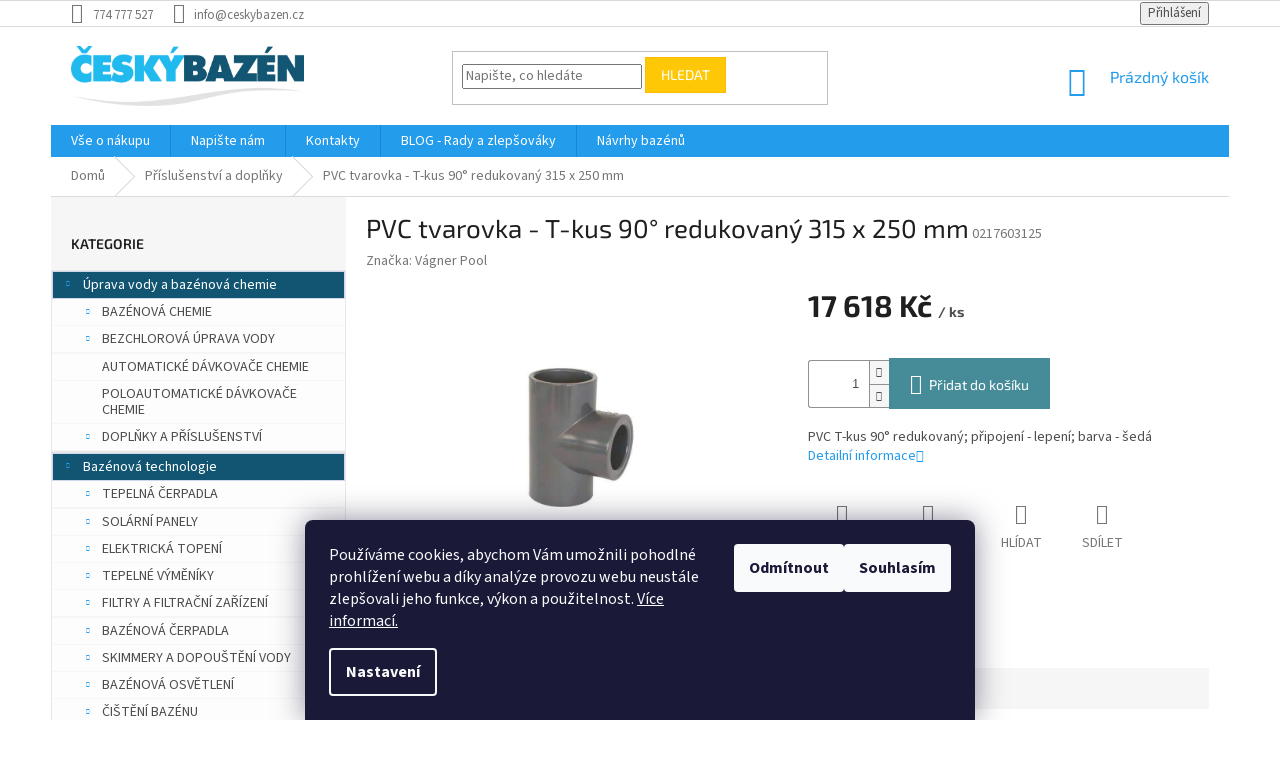

--- FILE ---
content_type: text/html; charset=utf-8
request_url: https://www.ceskybazen.cz/bazenove-prislusenstvi/pvc-tvarovka-t-kus-90-redukovany-315-x-250-mm/
body_size: 24902
content:
        <!doctype html><html lang="cs" dir="ltr" class="header-background-light external-fonts-loaded"><head><meta charset="utf-8" /><meta name="viewport" content="width=device-width,initial-scale=1" /><title>PVC tvarovka - T-kus 90° redukovaný 315 x 250 mm - Český Bazén</title><link rel="preconnect" href="https://cdn.myshoptet.com" /><link rel="dns-prefetch" href="https://cdn.myshoptet.com" /><link rel="preload" href="https://cdn.myshoptet.com/prj/dist/master/cms/libs/jquery/jquery-1.11.3.min.js" as="script" /><link href="https://cdn.myshoptet.com/prj/dist/master/cms/templates/frontend_templates/shared/css/font-face/source-sans-3.css" rel="stylesheet"><link href="https://cdn.myshoptet.com/prj/dist/master/cms/templates/frontend_templates/shared/css/font-face/exo-2.css" rel="stylesheet"><link href="https://cdn.myshoptet.com/prj/dist/master/shop/dist/font-shoptet-11.css.62c94c7785ff2cea73b2.css" rel="stylesheet"><script>
dataLayer = [];
dataLayer.push({'shoptet' : {
    "pageId": 685,
    "pageType": "productDetail",
    "currency": "CZK",
    "currencyInfo": {
        "decimalSeparator": ",",
        "exchangeRate": 1,
        "priceDecimalPlaces": 2,
        "symbol": "K\u010d",
        "symbolLeft": 0,
        "thousandSeparator": " "
    },
    "language": "cs",
    "projectId": 73319,
    "product": {
        "id": 8454,
        "guid": "0f3404ce-a2a0-11eb-9b48-0cc47a6b4bcc",
        "hasVariants": false,
        "codes": [
            {
                "code": "0217603125",
                "quantity": "1",
                "stocks": [
                    {
                        "id": "ext",
                        "quantity": "1"
                    }
                ]
            }
        ],
        "code": "0217603125",
        "name": "PVC tvarovka - T-kus 90\u00b0 redukovan\u00fd 315 x 250 mm",
        "appendix": "",
        "weight": 20.399999999999999,
        "manufacturer": "V\u00e1gner Pool",
        "manufacturerGuid": "1EF533223A266EBEBEECDA0BA3DED3EE",
        "currentCategory": "Baz\u00e9nov\u00e9 p\u0159\u00edslu\u0161enstv\u00ed",
        "currentCategoryGuid": "21e64a6b-86e3-11e5-bee3-ac162d8a2454",
        "defaultCategory": "Baz\u00e9nov\u00e9 p\u0159\u00edslu\u0161enstv\u00ed",
        "defaultCategoryGuid": "21e64a6b-86e3-11e5-bee3-ac162d8a2454",
        "currency": "CZK",
        "priceWithVat": 17618
    },
    "stocks": [
        {
            "id": "ext",
            "title": "Sklad",
            "isDeliveryPoint": 0,
            "visibleOnEshop": 1
        }
    ],
    "cartInfo": {
        "id": null,
        "freeShipping": false,
        "freeShippingFrom": null,
        "leftToFreeGift": {
            "formattedPrice": "0 K\u010d",
            "priceLeft": 0
        },
        "freeGift": false,
        "leftToFreeShipping": {
            "priceLeft": null,
            "dependOnRegion": null,
            "formattedPrice": null
        },
        "discountCoupon": [],
        "getNoBillingShippingPrice": {
            "withoutVat": 0,
            "vat": 0,
            "withVat": 0
        },
        "cartItems": [],
        "taxMode": "ORDINARY"
    },
    "cart": [],
    "customer": {
        "priceRatio": 1,
        "priceListId": 1,
        "groupId": null,
        "registered": false,
        "mainAccount": false
    }
}});
dataLayer.push({'cookie_consent' : {
    "marketing": "denied",
    "analytics": "denied"
}});
document.addEventListener('DOMContentLoaded', function() {
    shoptet.consent.onAccept(function(agreements) {
        if (agreements.length == 0) {
            return;
        }
        dataLayer.push({
            'cookie_consent' : {
                'marketing' : (agreements.includes(shoptet.config.cookiesConsentOptPersonalisation)
                    ? 'granted' : 'denied'),
                'analytics': (agreements.includes(shoptet.config.cookiesConsentOptAnalytics)
                    ? 'granted' : 'denied')
            },
            'event': 'cookie_consent'
        });
    });
});
</script>
<meta property="og:type" content="website"><meta property="og:site_name" content="ceskybazen.cz"><meta property="og:url" content="https://www.ceskybazen.cz/bazenove-prislusenstvi/pvc-tvarovka-t-kus-90-redukovany-315-x-250-mm/"><meta property="og:title" content="PVC tvarovka - T-kus 90° redukovaný 315 x 250 mm - Český Bazén"><meta name="author" content="Český Bazén"><meta name="web_author" content="Shoptet.cz"><meta name="dcterms.rightsHolder" content="www.ceskybazen.cz"><meta name="robots" content="index,follow"><meta property="og:image" content="https://cdn.myshoptet.com/usr/www.ceskybazen.cz/user/shop/big/8454_pvc-tvarovka-t-kus-90-redukovany-315-x-250-mm.jpg?60808297"><meta property="og:description" content="PVC tvarovka - T-kus 90° redukovaný 315 x 250 mm. PVC T-kus 90° redukovaný; připojení - lepení; barva - šedá"><meta name="description" content="PVC tvarovka - T-kus 90° redukovaný 315 x 250 mm. PVC T-kus 90° redukovaný; připojení - lepení; barva - šedá"><meta name="google-site-verification" content="5X_J0l_yUOC1Z2YUzQZu7bVlElD67lfsKA3YfZe84Kg"><meta property="product:price:amount" content="17618"><meta property="product:price:currency" content="CZK"><style>:root {--color-primary: #239ceb;--color-primary-h: 204;--color-primary-s: 83%;--color-primary-l: 53%;--color-primary-hover: #1997e5;--color-primary-hover-h: 203;--color-primary-hover-s: 80%;--color-primary-hover-l: 50%;--color-secondary: #468c98;--color-secondary-h: 189;--color-secondary-s: 37%;--color-secondary-l: 44%;--color-secondary-hover: #3b7580;--color-secondary-hover-h: 190;--color-secondary-hover-s: 37%;--color-secondary-hover-l: 37%;--color-tertiary: #ffc807;--color-tertiary-h: 47;--color-tertiary-s: 100%;--color-tertiary-l: 51%;--color-tertiary-hover: #ffbb00;--color-tertiary-hover-h: 44;--color-tertiary-hover-s: 100%;--color-tertiary-hover-l: 50%;--color-header-background: #ffffff;--template-font: "Source Sans 3";--template-headings-font: "Exo 2";--header-background-url: url("[data-uri]");--cookies-notice-background: #1A1937;--cookies-notice-color: #F8FAFB;--cookies-notice-button-hover: #f5f5f5;--cookies-notice-link-hover: #27263f;--templates-update-management-preview-mode-content: "Náhled aktualizací šablony je aktivní pro váš prohlížeč."}</style>
    
    <link href="https://cdn.myshoptet.com/prj/dist/master/shop/dist/main-11.less.5a24dcbbdabfd189c152.css" rel="stylesheet" />
        
    <script>var shoptet = shoptet || {};</script>
    <script src="https://cdn.myshoptet.com/prj/dist/master/shop/dist/main-3g-header.js.05f199e7fd2450312de2.js"></script>
<!-- User include --><!-- project html code header -->
<link rel="stylesheet" type="text/css" href="https://www.ceskybazen.cz/user/documents/custom.css">
<meta name="google-site-verification" content="XVe6QqK6q6DVDIcHP_jqDOdfwgWr52WFPGe5YPhefMg" />
<script src="https://www.ceskybazen.cz/user/documents/ceskybazen-java.js" type="text/javascript">
</script>


<!-- /User include --><link rel="shortcut icon" href="/favicon.ico" type="image/x-icon" /><link rel="canonical" href="https://www.ceskybazen.cz/bazenove-prislusenstvi/pvc-tvarovka-t-kus-90-redukovany-315-x-250-mm/" />    <script>
        var _hwq = _hwq || [];
        _hwq.push(['setKey', '7C87DBDC7A046C6F85A4D0A31585702D']);
        _hwq.push(['setTopPos', '20']);
        _hwq.push(['showWidget', '21']);
        (function() {
            var ho = document.createElement('script');
            ho.src = 'https://cz.im9.cz/direct/i/gjs.php?n=wdgt&sak=7C87DBDC7A046C6F85A4D0A31585702D';
            var s = document.getElementsByTagName('script')[0]; s.parentNode.insertBefore(ho, s);
        })();
    </script>
    <!-- Global site tag (gtag.js) - Google Analytics -->
    <script async src="https://www.googletagmanager.com/gtag/js?id=UA-68491529-1"></script>
    <script>
        
        window.dataLayer = window.dataLayer || [];
        function gtag(){dataLayer.push(arguments);}
        

                    console.debug('default consent data');

            gtag('consent', 'default', {"ad_storage":"denied","analytics_storage":"denied","ad_user_data":"denied","ad_personalization":"denied","wait_for_update":500});
            dataLayer.push({
                'event': 'default_consent'
            });
        
        gtag('js', new Date());

                gtag('config', 'UA-68491529-1', { 'groups': "UA" });
        
        
                gtag('config', 'AW-941725224');
        
        
        
        
        
        
                gtag('set', 'currency', 'CZK');

        gtag('event', 'view_item', {
            "send_to": "UA",
            "items": [
                {
                    "id": "0217603125",
                    "name": "PVC tvarovka - T-kus 90\u00b0 redukovan\u00fd 315 x 250 mm",
                    "category": "Baz\u00e9nov\u00e9 p\u0159\u00edslu\u0161enstv\u00ed",
                                        "brand": "V\u00e1gner Pool",
                                                            "price": 14560.33
                }
            ]
        });
        
        
        
        
        
        
        
        
        
        
        
        
        document.addEventListener('DOMContentLoaded', function() {
            if (typeof shoptet.tracking !== 'undefined') {
                for (var id in shoptet.tracking.bannersList) {
                    gtag('event', 'view_promotion', {
                        "send_to": "UA",
                        "promotions": [
                            {
                                "id": shoptet.tracking.bannersList[id].id,
                                "name": shoptet.tracking.bannersList[id].name,
                                "position": shoptet.tracking.bannersList[id].position
                            }
                        ]
                    });
                }
            }

            shoptet.consent.onAccept(function(agreements) {
                if (agreements.length !== 0) {
                    console.debug('gtag consent accept');
                    var gtagConsentPayload =  {
                        'ad_storage': agreements.includes(shoptet.config.cookiesConsentOptPersonalisation)
                            ? 'granted' : 'denied',
                        'analytics_storage': agreements.includes(shoptet.config.cookiesConsentOptAnalytics)
                            ? 'granted' : 'denied',
                                                                                                'ad_user_data': agreements.includes(shoptet.config.cookiesConsentOptPersonalisation)
                            ? 'granted' : 'denied',
                        'ad_personalization': agreements.includes(shoptet.config.cookiesConsentOptPersonalisation)
                            ? 'granted' : 'denied',
                        };
                    console.debug('update consent data', gtagConsentPayload);
                    gtag('consent', 'update', gtagConsentPayload);
                    dataLayer.push(
                        { 'event': 'update_consent' }
                    );
                }
            });
        });
    </script>
<script>
    (function(t, r, a, c, k, i, n, g) { t['ROIDataObject'] = k;
    t[k]=t[k]||function(){ (t[k].q=t[k].q||[]).push(arguments) },t[k].c=i;n=r.createElement(a),
    g=r.getElementsByTagName(a)[0];n.async=1;n.src=c;g.parentNode.insertBefore(n,g)
    })(window, document, 'script', '//www.heureka.cz/ocm/sdk.js?source=shoptet&version=2&page=product_detail', 'heureka', 'cz');

    heureka('set_user_consent', 0);
</script>
</head><body class="desktop id-685 in-bazenove-prislusenstvi template-11 type-product type-detail multiple-columns-body columns-1 ums_forms_redesign--off ums_a11y_category_page--on ums_discussion_rating_forms--off ums_flags_display_unification--on ums_a11y_login--on mobile-header-version-0"><noscript>
    <style>
        #header {
            padding-top: 0;
            position: relative !important;
            top: 0;
        }
        .header-navigation {
            position: relative !important;
        }
        .overall-wrapper {
            margin: 0 !important;
        }
        body:not(.ready) {
            visibility: visible !important;
        }
    </style>
    <div class="no-javascript">
        <div class="no-javascript__title">Musíte změnit nastavení vašeho prohlížeče</div>
        <div class="no-javascript__text">Podívejte se na: <a href="https://www.google.com/support/bin/answer.py?answer=23852">Jak povolit JavaScript ve vašem prohlížeči</a>.</div>
        <div class="no-javascript__text">Pokud používáte software na blokování reklam, může být nutné povolit JavaScript z této stránky.</div>
        <div class="no-javascript__text">Děkujeme.</div>
    </div>
</noscript>

        <div id="fb-root"></div>
        <script>
            window.fbAsyncInit = function() {
                FB.init({
//                    appId            : 'your-app-id',
                    autoLogAppEvents : true,
                    xfbml            : true,
                    version          : 'v19.0'
                });
            };
        </script>
        <script async defer crossorigin="anonymous" src="https://connect.facebook.net/cs_CZ/sdk.js"></script>    <div class="siteCookies siteCookies--bottom siteCookies--dark js-siteCookies" role="dialog" data-testid="cookiesPopup" data-nosnippet>
        <div class="siteCookies__form">
            <div class="siteCookies__content">
                <div class="siteCookies__text">
                    Používáme cookies, abychom Vám umožnili pohodlné prohlížení webu a díky analýze provozu webu neustále zlepšovali jeho funkce, výkon a použitelnost. <a href="/vse-o-nakupu-2/obchodni-podminky/">Více informací.</a>
                </div>
                <p class="siteCookies__links">
                    <button class="siteCookies__link js-cookies-settings" aria-label="Nastavení cookies" data-testid="cookiesSettings">Nastavení</button>
                </p>
            </div>
            <div class="siteCookies__buttonWrap">
                                    <button class="siteCookies__button js-cookiesConsentSubmit" value="reject" aria-label="Odmítnout cookies" data-testid="buttonCookiesReject">Odmítnout</button>
                                <button class="siteCookies__button js-cookiesConsentSubmit" value="all" aria-label="Přijmout cookies" data-testid="buttonCookiesAccept">Souhlasím</button>
            </div>
        </div>
        <script>
            document.addEventListener("DOMContentLoaded", () => {
                const siteCookies = document.querySelector('.js-siteCookies');
                document.addEventListener("scroll", shoptet.common.throttle(() => {
                    const st = document.documentElement.scrollTop;
                    if (st > 1) {
                        siteCookies.classList.add('siteCookies--scrolled');
                    } else {
                        siteCookies.classList.remove('siteCookies--scrolled');
                    }
                }, 100));
            });
        </script>
    </div>
<a href="#content" class="skip-link sr-only">Přejít na obsah</a><div class="overall-wrapper"><div class="user-action"><div class="container">
    <div class="user-action-in">
                    <div id="login" class="user-action-login popup-widget login-widget" role="dialog" aria-labelledby="loginHeading">
        <div class="popup-widget-inner">
                            <h2 id="loginHeading">Přihlášení k vašemu účtu</h2><div id="customerLogin"><form action="/action/Customer/Login/" method="post" id="formLoginIncluded" class="csrf-enabled formLogin" data-testid="formLogin"><input type="hidden" name="referer" value="" /><div class="form-group"><div class="input-wrapper email js-validated-element-wrapper no-label"><input type="email" name="email" class="form-control" autofocus placeholder="E-mailová adresa (např. jan@novak.cz)" data-testid="inputEmail" autocomplete="email" required /></div></div><div class="form-group"><div class="input-wrapper password js-validated-element-wrapper no-label"><input type="password" name="password" class="form-control" placeholder="Heslo" data-testid="inputPassword" autocomplete="current-password" required /><span class="no-display">Nemůžete vyplnit toto pole</span><input type="text" name="surname" value="" class="no-display" /></div></div><div class="form-group"><div class="login-wrapper"><button type="submit" class="btn btn-secondary btn-text btn-login" data-testid="buttonSubmit">Přihlásit se</button><div class="password-helper"><a href="/registrace/" data-testid="signup" rel="nofollow">Nová registrace</a><a href="/klient/zapomenute-heslo/" rel="nofollow">Zapomenuté heslo</a></div></div></div></form>
</div>                    </div>
    </div>

                            <div id="cart-widget" class="user-action-cart popup-widget cart-widget loader-wrapper" data-testid="popupCartWidget" role="dialog" aria-hidden="true">
    <div class="popup-widget-inner cart-widget-inner place-cart-here">
        <div class="loader-overlay">
            <div class="loader"></div>
        </div>
    </div>

    <div class="cart-widget-button">
        <a href="/kosik/" class="btn btn-conversion" id="continue-order-button" rel="nofollow" data-testid="buttonNextStep">Pokračovat do košíku</a>
    </div>
</div>
            </div>
</div>
</div><div class="top-navigation-bar" data-testid="topNavigationBar">

    <div class="container">

        <div class="top-navigation-contacts">
            <strong>Zákaznická podpora:</strong><a href="tel:774777527" class="project-phone" aria-label="Zavolat na 774777527" data-testid="contactboxPhone"><span>774 777 527</span></a><a href="mailto:info@ceskybazen.cz" class="project-email" data-testid="contactboxEmail"><span>info@ceskybazen.cz</span></a>        </div>

                
        <div class="top-navigation-tools">
            <div class="responsive-tools">
                <a href="#" class="toggle-window" data-target="search" aria-label="Hledat" data-testid="linkSearchIcon"></a>
                                                            <a href="#" class="toggle-window" data-target="login"></a>
                                                    <a href="#" class="toggle-window" data-target="navigation" aria-label="Menu" data-testid="hamburgerMenu"></a>
            </div>
                        <button class="top-nav-button top-nav-button-login toggle-window" type="button" data-target="login" aria-haspopup="dialog" aria-controls="login" aria-expanded="false" data-testid="signin"><span>Přihlášení</span></button>        </div>

    </div>

</div>
<header id="header"><div class="container navigation-wrapper">
    <div class="header-top">
        <div class="site-name-wrapper">
            <div class="site-name"><a href="/" data-testid="linkWebsiteLogo"><img src="https://cdn.myshoptet.com/usr/www.ceskybazen.cz/user/logos/cesky-bazen-logo-web-1.png" alt="Český Bazén" fetchpriority="low" /></a></div>        </div>
        <div class="search" itemscope itemtype="https://schema.org/WebSite">
            <meta itemprop="headline" content="Bazénové příslušenství"/><meta itemprop="url" content="https://www.ceskybazen.cz"/><meta itemprop="text" content="PVC tvarovka - T-kus 90° redukovaný 315 x 250 mm. PVC T-kus 90° redukovaný; připojení - lepení; barva - šedá"/>            <form action="/action/ProductSearch/prepareString/" method="post"
    id="formSearchForm" class="search-form compact-form js-search-main"
    itemprop="potentialAction" itemscope itemtype="https://schema.org/SearchAction" data-testid="searchForm">
    <fieldset>
        <meta itemprop="target"
            content="https://www.ceskybazen.cz/vyhledavani/?string={string}"/>
        <input type="hidden" name="language" value="cs"/>
        
            
<input
    type="search"
    name="string"
        class="query-input form-control search-input js-search-input"
    placeholder="Napište, co hledáte"
    autocomplete="off"
    required
    itemprop="query-input"
    aria-label="Vyhledávání"
    data-testid="searchInput"
>
            <button type="submit" class="btn btn-default" data-testid="searchBtn">Hledat</button>
        
    </fieldset>
</form>
        </div>
        <div class="navigation-buttons">
                
    <a href="/kosik/" class="btn btn-icon toggle-window cart-count" data-target="cart" data-hover="true" data-redirect="true" data-testid="headerCart" rel="nofollow" aria-haspopup="dialog" aria-expanded="false" aria-controls="cart-widget">
        
                <span class="sr-only">Nákupní košík</span>
        
            <span class="cart-price visible-lg-inline-block" data-testid="headerCartPrice">
                                    Prázdný košík                            </span>
        
    
            </a>
        </div>
    </div>
    <nav id="navigation" aria-label="Hlavní menu" data-collapsible="true"><div class="navigation-in menu"><ul class="menu-level-1" role="menubar" data-testid="headerMenuItems"><li class="menu-item-738 ext" role="none"><a href="/vse-o-nakupu-2/" target="blank" data-testid="headerMenuItem" role="menuitem" aria-haspopup="true" aria-expanded="false"><b>Vše o nákupu</b><span class="submenu-arrow"></span></a><ul class="menu-level-2" aria-label="Vše o nákupu" tabindex="-1" role="menu"><li class="" role="none"><a href="/vse-o-nakupu-2/obchodni-podminky/" class="menu-image" data-testid="headerMenuItem" tabindex="-1" aria-hidden="true"><img src="data:image/svg+xml,%3Csvg%20width%3D%22140%22%20height%3D%22100%22%20xmlns%3D%22http%3A%2F%2Fwww.w3.org%2F2000%2Fsvg%22%3E%3C%2Fsvg%3E" alt="" aria-hidden="true" width="140" height="100"  data-src="https://cdn.myshoptet.com/prj/dist/master/cms/templates/frontend_templates/00/img/folder.svg" fetchpriority="low" /></a><div><a href="/vse-o-nakupu-2/obchodni-podminky/" data-testid="headerMenuItem" role="menuitem"><span>Obchodní podmínky a Podmínky ochrany osobních údajů</span></a>
                        </div></li></ul></li>
<li class="menu-item--6" role="none"><a href="/napiste-nam/" data-testid="headerMenuItem" role="menuitem" aria-expanded="false"><b>Napište nám</b></a></li>
<li class="menu-item-29" role="none"><a href="/kontakty/" data-testid="headerMenuItem" role="menuitem" aria-expanded="false"><b>Kontakty</b></a></li>
<li class="menu-item-751 ext" role="none"><a href="/rady-a-vylepsovaky/" data-testid="headerMenuItem" role="menuitem" aria-haspopup="true" aria-expanded="false"><b>BLOG - Rady a zlepšováky</b><span class="submenu-arrow"></span></a><ul class="menu-level-2" aria-label="BLOG - Rady a zlepšováky" tabindex="-1" role="menu"><li class="" role="none"><a href="/rady-a-vylepsovaky/chemie-a-problemy-s-bazenovou-vodou--reseni-najdete-zde/" class="menu-image" data-testid="headerMenuItem" tabindex="-1" aria-hidden="true"><img src="data:image/svg+xml,%3Csvg%20width%3D%22140%22%20height%3D%22100%22%20xmlns%3D%22http%3A%2F%2Fwww.w3.org%2F2000%2Fsvg%22%3E%3C%2Fsvg%3E" alt="" aria-hidden="true" width="140" height="100"  data-src="https://cdn.myshoptet.com/prj/dist/master/cms/templates/frontend_templates/00/img/folder.svg" fetchpriority="low" /></a><div><a href="/rady-a-vylepsovaky/chemie-a-problemy-s-bazenovou-vodou--reseni-najdete-zde/" data-testid="headerMenuItem" role="menuitem"><span>Chemie a problémy s bazénovou vodou? Řešení najdete zde.</span></a>
                        </div></li><li class="" role="none"><a href="/rady-a-vylepsovaky/kdy-a-jak-zazimovat-venkovni-bazen/" class="menu-image" data-testid="headerMenuItem" tabindex="-1" aria-hidden="true"><img src="data:image/svg+xml,%3Csvg%20width%3D%22140%22%20height%3D%22100%22%20xmlns%3D%22http%3A%2F%2Fwww.w3.org%2F2000%2Fsvg%22%3E%3C%2Fsvg%3E" alt="" aria-hidden="true" width="140" height="100"  data-src="https://cdn.myshoptet.com/prj/dist/master/cms/templates/frontend_templates/00/img/folder.svg" fetchpriority="low" /></a><div><a href="/rady-a-vylepsovaky/kdy-a-jak-zazimovat-venkovni-bazen/" data-testid="headerMenuItem" role="menuitem"><span>Kdy a jak zazimovat venkovní bazén?</span></a>
                        </div></li><li class="" role="none"><a href="/rady-a-vylepsovaky/odzimovani-bazenu-2/" class="menu-image" data-testid="headerMenuItem" tabindex="-1" aria-hidden="true"><img src="data:image/svg+xml,%3Csvg%20width%3D%22140%22%20height%3D%22100%22%20xmlns%3D%22http%3A%2F%2Fwww.w3.org%2F2000%2Fsvg%22%3E%3C%2Fsvg%3E" alt="" aria-hidden="true" width="140" height="100"  data-src="https://cdn.myshoptet.com/prj/dist/master/cms/templates/frontend_templates/00/img/folder.svg" fetchpriority="low" /></a><div><a href="/rady-a-vylepsovaky/odzimovani-bazenu-2/" data-testid="headerMenuItem" role="menuitem"><span>JAK ODZIMOVAT BAZÉN</span></a>
                        </div></li><li class="" role="none"><a href="/rady-a-vylepsovaky/zakladni-prislusenstvi-pro-zacatecniky-co-potrebuji--kdyz-si-porizuji-bazen-/" class="menu-image" data-testid="headerMenuItem" tabindex="-1" aria-hidden="true"><img src="data:image/svg+xml,%3Csvg%20width%3D%22140%22%20height%3D%22100%22%20xmlns%3D%22http%3A%2F%2Fwww.w3.org%2F2000%2Fsvg%22%3E%3C%2Fsvg%3E" alt="" aria-hidden="true" width="140" height="100"  data-src="https://cdn.myshoptet.com/prj/dist/master/cms/templates/frontend_templates/00/img/folder.svg" fetchpriority="low" /></a><div><a href="/rady-a-vylepsovaky/zakladni-prislusenstvi-pro-zacatecniky-co-potrebuji--kdyz-si-porizuji-bazen-/" data-testid="headerMenuItem" role="menuitem"><span>Základní příslušenství pro začátečníky - co potřebuji, když si pořizuji bazén?</span></a>
                        </div></li><li class="" role="none"><a href="/rady-a-vylepsovaky/jak-na-upravu-slane-vody--vse-o-solnych-chloratorech/" class="menu-image" data-testid="headerMenuItem" tabindex="-1" aria-hidden="true"><img src="data:image/svg+xml,%3Csvg%20width%3D%22140%22%20height%3D%22100%22%20xmlns%3D%22http%3A%2F%2Fwww.w3.org%2F2000%2Fsvg%22%3E%3C%2Fsvg%3E" alt="" aria-hidden="true" width="140" height="100"  data-src="https://cdn.myshoptet.com/prj/dist/master/cms/templates/frontend_templates/00/img/folder.svg" fetchpriority="low" /></a><div><a href="/rady-a-vylepsovaky/jak-na-upravu-slane-vody--vse-o-solnych-chloratorech/" data-testid="headerMenuItem" role="menuitem"><span>Jak na úpravu slané vody? Vše o solných chlorátorech.</span></a>
                        </div></li><li class="" role="none"><a href="/rady-a-vylepsovaky/velky-clanek-o-tepelnych-cerpadlech/" class="menu-image" data-testid="headerMenuItem" tabindex="-1" aria-hidden="true"><img src="data:image/svg+xml,%3Csvg%20width%3D%22140%22%20height%3D%22100%22%20xmlns%3D%22http%3A%2F%2Fwww.w3.org%2F2000%2Fsvg%22%3E%3C%2Fsvg%3E" alt="" aria-hidden="true" width="140" height="100"  data-src="https://cdn.myshoptet.com/prj/dist/master/cms/templates/frontend_templates/00/img/folder.svg" fetchpriority="low" /></a><div><a href="/rady-a-vylepsovaky/velky-clanek-o-tepelnych-cerpadlech/" data-testid="headerMenuItem" role="menuitem"><span>o TEPELNÝCH ČERPADLECH a ohřevu bazénové vody - jak na ně.</span></a>
                        </div></li><li class="" role="none"><a href="/rady-a-vylepsovaky/jak-nejlepe-upravovat-bazenovou-vodu/" class="menu-image" data-testid="headerMenuItem" tabindex="-1" aria-hidden="true"><img src="data:image/svg+xml,%3Csvg%20width%3D%22140%22%20height%3D%22100%22%20xmlns%3D%22http%3A%2F%2Fwww.w3.org%2F2000%2Fsvg%22%3E%3C%2Fsvg%3E" alt="" aria-hidden="true" width="140" height="100"  data-src="https://cdn.myshoptet.com/prj/dist/master/cms/templates/frontend_templates/00/img/folder.svg" fetchpriority="low" /></a><div><a href="/rady-a-vylepsovaky/jak-nejlepe-upravovat-bazenovou-vodu/" data-testid="headerMenuItem" role="menuitem"><span>Jak nejlépe upravovat bazénovou vodu?</span></a>
                        </div></li></ul></li>
<li class="menu-item-1761" role="none"><a href="/navrhy-bazenu/" data-testid="headerMenuItem" role="menuitem" aria-expanded="false"><b>Návrhy bazénů</b></a></li>
<li class="appended-category menu-item-684 ext" role="none"><a href="/uprava-vody-a-bazenova-chemie/"><b>Úprava vody a bazénová chemie</b><span class="submenu-arrow" role="menuitem"></span></a><ul class="menu-level-2 menu-level-2-appended" role="menu"><li class="menu-item-701" role="none"><a href="/bazenova-chemie/" data-testid="headerMenuItem" role="menuitem"><span>Bazénová chemie</span></a></li><li class="menu-item-746" role="none"><a href="/bezchlorove-zarizeni-na-upravu-vody/" data-testid="headerMenuItem" role="menuitem"><span>Bezchlorová úprava vody</span></a></li><li class="menu-item-745" role="none"><a href="/automaticke-davkovace-chemie/" data-testid="headerMenuItem" role="menuitem"><span>Automatické dávkovače chemie</span></a></li><li class="menu-item-992" role="none"><a href="/poloautomaticke-davkovace-chemie/" data-testid="headerMenuItem" role="menuitem"><span>Poloautomatické dávkovače chemie</span></a></li><li class="menu-item-705" role="none"><a href="/doplnky-a-prislusenstvi/" data-testid="headerMenuItem" role="menuitem"><span>Doplňky a příslušenství</span></a></li></ul></li><li class="appended-category menu-item-683 ext" role="none"><a href="/bazenova-technologie/"><b>Bazénová technologie</b><span class="submenu-arrow" role="menuitem"></span></a><ul class="menu-level-2 menu-level-2-appended" role="menu"><li class="menu-item-693" role="none"><a href="/tepelna-cerpadla/" data-testid="headerMenuItem" role="menuitem"><span>Tepelná čerpadla</span></a></li><li class="menu-item-1386" role="none"><a href="/solarni-panely/" data-testid="headerMenuItem" role="menuitem"><span>Solární panely</span></a></li><li class="menu-item-1383" role="none"><a href="/elektricka-topeni/" data-testid="headerMenuItem" role="menuitem"><span>Elektrická topení</span></a></li><li class="menu-item-1380" role="none"><a href="/tepelne-vymeniky/" data-testid="headerMenuItem" role="menuitem"><span>Tepelné výměníky</span></a></li><li class="menu-item-1707" role="none"><a href="/filtry-a-filtracni-zarizeni/" data-testid="headerMenuItem" role="menuitem"><span>Filtry a Filtrační zařízení</span></a></li><li class="menu-item-687" role="none"><a href="/bazenova-cerpadla/" data-testid="headerMenuItem" role="menuitem"><span>Bazénová čerpadla</span></a></li><li class="menu-item-697" role="none"><a href="/skimmery/" data-testid="headerMenuItem" role="menuitem"><span>Skimmery a dopouštění vody</span></a></li><li class="menu-item-756" role="none"><a href="/osvetleni/" data-testid="headerMenuItem" role="menuitem"><span>Bazénová osvětlení</span></a></li><li class="menu-item-775" role="none"><a href="/cisteni-bazenu-2/" data-testid="headerMenuItem" role="menuitem"><span>Čištění bazénu</span></a></li><li class="menu-item-849" role="none"><a href="/odvlhcovace/" data-testid="headerMenuItem" role="menuitem"><span>Odvlhčovače</span></a></li><li class="menu-item-695" role="none"><a href="/protiproudy/" data-testid="headerMenuItem" role="menuitem"><span>Bazénové protiproudy</span></a></li><li class="menu-item-1016" role="none"><a href="/rizeni-bazenu-elektroautomaticka-rizeni-a-elektroprislusenstvi/" data-testid="headerMenuItem" role="menuitem"><span>Řízení bazénu - elektroautomatická řízení a elektropříslušenství</span></a></li><li class="menu-item-698" role="none"><a href="/bazenova-automatizace/" data-testid="headerMenuItem" role="menuitem"><span>Bazénová automatizace</span></a></li><li class="menu-item-1119" role="none"><a href="/protiproudy--vodni-atrakce/" data-testid="headerMenuItem" role="menuitem"><span>Protiproudy, vodní atrakce</span></a></li><li class="menu-item-845" role="none"><a href="/vyprodej/" data-testid="headerMenuItem" role="menuitem"><span>Výprodej</span></a></li></ul></li><li class="appended-category menu-item-685 ext" role="none"><a href="/bazenove-prislusenstvi/"><b>Příslušenství a doplňky</b><span class="submenu-arrow" role="menuitem"></span></a><ul class="menu-level-2 menu-level-2-appended" role="menu"><li class="menu-item-1257" role="none"><a href="/folie-pro-vyvarovani-bazenu/" data-testid="headerMenuItem" role="menuitem"><span>Fólie pro vyvařování bazénů</span></a></li><li class="menu-item-1356" role="none"><a href="/dlazby/" data-testid="headerMenuItem" role="menuitem"><span>Dlažby</span></a></li><li class="menu-item-700" role="none"><a href="/montazni-material/" data-testid="headerMenuItem" role="menuitem"><span>Montážní materiál</span></a></li><li class="menu-item-707" role="none"><a href="/kryci-plachty/" data-testid="headerMenuItem" role="menuitem"><span>Zakrytí bazénu</span></a></li><li class="menu-item-699" role="none"><a href="/prelivne-rosty-a-zlaby/" data-testid="headerMenuItem" role="menuitem"><span>Přelivné rošty a žlaby</span></a></li><li class="menu-item-696" role="none"><a href="/trysky--sani-a-tlacitka/" data-testid="headerMenuItem" role="menuitem"><span>Bazénové trysky, sání a tlačítka</span></a></li><li class="menu-item-811" role="none"><a href="/drobnosti-k-bazenu/" data-testid="headerMenuItem" role="menuitem"><span>Doplňky</span></a></li><li class="menu-item-836" role="none"><a href="/zazimovani-bazenu/" data-testid="headerMenuItem" role="menuitem"><span>Zazimování bazénu</span></a></li><li class="menu-item-1041" role="none"><a href="/trysky--podlahove-vypuste-a-sani/" data-testid="headerMenuItem" role="menuitem"><span>Trysky, podlahové výpustě a sání</span></a></li><li class="menu-item-1113" role="none"><a href="/reproduktory/" data-testid="headerMenuItem" role="menuitem"><span>Reproduktory</span></a></li><li class="menu-item-1152" role="none"><a href="/zebriky-a-prislusenstvi/" data-testid="headerMenuItem" role="menuitem"><span>Žebříky a příslušenství</span></a></li></ul></li><li class="appended-category menu-item-1873 ext" role="none"><a href="/bazeny/"><b>Bazény Planet Pool</b><span class="submenu-arrow" role="menuitem"></span></a><ul class="menu-level-2 menu-level-2-appended" role="menu"><li class="menu-item-1876" role="none"><a href="/tepelna-cerpadla-2/" data-testid="headerMenuItem" role="menuitem"><span>Tepelná čerpadla</span></a></li><li class="menu-item-1879" role="none"><a href="/bazenove-folie/" data-testid="headerMenuItem" role="menuitem"><span>Bazénové fólie</span></a></li><li class="menu-item-1882" role="none"><a href="/nadzemni-bazeny/" data-testid="headerMenuItem" role="menuitem"><span>Nadzemní bazény</span></a></li><li class="menu-item-1891" role="none"><a href="/prislusenstvi-2/" data-testid="headerMenuItem" role="menuitem"><span>Příslušenství</span></a></li><li class="menu-item-1897" role="none"><a href="/zapustene-bazeny/" data-testid="headerMenuItem" role="menuitem"><span>Zapuštěné bazény</span></a></li><li class="menu-item-1903" role="none"><a href="/bazenove-vysavace/" data-testid="headerMenuItem" role="menuitem"><span>Bazénové vysavače</span></a></li><li class="menu-item-1918" role="none"><a href="/bazenove-rolety/" data-testid="headerMenuItem" role="menuitem"><span>Bazénové rolety</span></a></li><li class="menu-item-1921" role="none"><a href="/bazenove-schudky/" data-testid="headerMenuItem" role="menuitem"><span>Bazénové schůdky</span></a></li><li class="menu-item-1924" role="none"><a href="/piskove-filtrace/" data-testid="headerMenuItem" role="menuitem"><span>Pískové filtrace</span></a></li><li class="menu-item-2023" role="none"><a href="/solarni-plachty/" data-testid="headerMenuItem" role="menuitem"><span>Solární plachty</span></a></li><li class="menu-item-2035" role="none"><a href="/vonne-esence-do-bazenu/" data-testid="headerMenuItem" role="menuitem"><span>Vonné esence do bazénu</span></a></li><li class="menu-item-2065" role="none"><a href="/nafukovaci-virivky-intex/" data-testid="headerMenuItem" role="menuitem"><span>Nafukovací vířivky INTEX</span></a></li></ul></li><li class="appended-category menu-item-1993 ext" role="none"><a href="/wellness/"><b>Wellness</b><span class="submenu-arrow" role="menuitem"></span></a><ul class="menu-level-2 menu-level-2-appended" role="menu"><li class="menu-item-1996" role="none"><a href="/esence-pro-parni-lazne/" data-testid="headerMenuItem" role="menuitem"><span>Esence pro parní lázně</span></a></li><li class="menu-item-1999" role="none"><a href="/saunove-peelingy-a-kremy/" data-testid="headerMenuItem" role="menuitem"><span>Saunové peelingy a krémy</span></a></li><li class="menu-item-2017" role="none"><a href="/saunove-vonne-esence/" data-testid="headerMenuItem" role="menuitem"><span>Saunové vonné esence</span></a></li><li class="menu-item-2020" role="none"><a href="/ostatni-2/" data-testid="headerMenuItem" role="menuitem"><span>Ostatní</span></a></li><li class="menu-item-2029" role="none"><a href="/saunove-bylinky/" data-testid="headerMenuItem" role="menuitem"><span>Saunové bylinky</span></a></li><li class="menu-item-2032" role="none"><a href="/whirlpool/" data-testid="headerMenuItem" role="menuitem"><span>Whirlpool</span></a></li><li class="menu-item-2038" role="none"><a href="/etericke-oleje/" data-testid="headerMenuItem" role="menuitem"><span>Éterické oleje</span></a></li><li class="menu-item-2041" role="none"><a href="/balneo/" data-testid="headerMenuItem" role="menuitem"><span>Balneo</span></a></li><li class="menu-item-2044" role="none"><a href="/hammam/" data-testid="headerMenuItem" role="menuitem"><span>Hammam</span></a></li><li class="menu-item-2047" role="none"><a href="/vonne-esence-sprchove/" data-testid="headerMenuItem" role="menuitem"><span>Vonné esence sprchové</span></a></li><li class="menu-item-2050" role="none"><a href="/cisteni-a-dezinfekce/" data-testid="headerMenuItem" role="menuitem"><span>Čištění a dezinfekce</span></a></li><li class="menu-item-2053" role="none"><a href="/solne-roztoky/" data-testid="headerMenuItem" role="menuitem"><span>Solné roztoky</span></a></li><li class="menu-item-2059" role="none"><a href="/esence-prostorove/" data-testid="headerMenuItem" role="menuitem"><span>Esence prostorové</span></a></li><li class="menu-item-2062" role="none"><a href="/masazni-oleje/" data-testid="headerMenuItem" role="menuitem"><span>Masážní oleje</span></a></li></ul></li><li class="appended-category menu-item-1912 ext" role="none"><a href="/zahrada/"><b>Zahradní jezírka</b><span class="submenu-arrow" role="menuitem"></span></a><ul class="menu-level-2 menu-level-2-appended" role="menu"><li class="menu-item-1915" role="none"><a href="/solarni-sprchy-2/" data-testid="headerMenuItem" role="menuitem"><span>Solární sprchy</span></a></li><li class="menu-item-1927" role="none"><a href="/jezirka/" data-testid="headerMenuItem" role="menuitem"><span>Jezírka</span></a></li><li class="menu-item-1963" role="none"><a href="/fontany/" data-testid="headerMenuItem" role="menuitem"><span>Fontány</span></a></li><li class="menu-item-2056" role="none"><a href="/zahradni-sprchy/" data-testid="headerMenuItem" role="menuitem"><span>Zahradní sprchy</span></a></li></ul></li><li class="appended-category menu-item-1867" role="none"><a href="/ruzne/"><b>Různé</b></a></li></ul></div><span class="navigation-close"></span></nav><div class="menu-helper" data-testid="hamburgerMenu"><span>Více</span></div>
</div></header><!-- / header -->


                    <div class="container breadcrumbs-wrapper">
            <div class="breadcrumbs" itemscope itemtype="https://schema.org/BreadcrumbList">
                                                                            <span id="navigation-first" data-basetitle="Český Bazén" itemprop="itemListElement" itemscope itemtype="https://schema.org/ListItem">
                <a href="/" itemprop="item" ><span itemprop="name">Domů</span></a>
                <span class="navigation-bullet">/</span>
                <meta itemprop="position" content="1" />
            </span>
                                <span id="navigation-1" itemprop="itemListElement" itemscope itemtype="https://schema.org/ListItem">
                <a href="/bazenove-prislusenstvi/" itemprop="item" data-testid="breadcrumbsSecondLevel"><span itemprop="name">Příslušenství a doplňky</span></a>
                <span class="navigation-bullet">/</span>
                <meta itemprop="position" content="2" />
            </span>
                                            <span id="navigation-2" itemprop="itemListElement" itemscope itemtype="https://schema.org/ListItem" data-testid="breadcrumbsLastLevel">
                <meta itemprop="item" content="https://www.ceskybazen.cz/bazenove-prislusenstvi/pvc-tvarovka-t-kus-90-redukovany-315-x-250-mm/" />
                <meta itemprop="position" content="3" />
                <span itemprop="name" data-title="PVC tvarovka - T-kus 90° redukovaný 315 x 250 mm">PVC tvarovka - T-kus 90° redukovaný 315 x 250 mm <span class="appendix"></span></span>
            </span>
            </div>
        </div>
    
<div id="content-wrapper" class="container content-wrapper">
    
    <div class="content-wrapper-in">
                                                <aside class="sidebar sidebar-left"  data-testid="sidebarMenu">
                                                                                                <div class="sidebar-inner">
                                                                                                        <div class="box box-bg-variant box-categories">    <div class="skip-link__wrapper">
        <span id="categories-start" class="skip-link__target js-skip-link__target sr-only" tabindex="-1">&nbsp;</span>
        <a href="#categories-end" class="skip-link skip-link--start sr-only js-skip-link--start">Přeskočit kategorie</a>
    </div>

<h4>Kategorie</h4>


<div id="categories"><div class="categories cat-01 expandable expanded" id="cat-684"><div class="topic"><a href="/uprava-vody-a-bazenova-chemie/">Úprava vody a bazénová chemie<span class="cat-trigger">&nbsp;</span></a></div>

                    <ul class=" expanded">
                                        <li class="
                                 expandable                                 external">
                <a href="/bazenova-chemie/">
                    Bazénová chemie
                    <span class="cat-trigger">&nbsp;</span>                </a>
                                                            

    
                                                </li>
                                <li class="
                                 expandable                                 external">
                <a href="/bezchlorove-zarizeni-na-upravu-vody/">
                    Bezchlorová úprava vody
                    <span class="cat-trigger">&nbsp;</span>                </a>
                                                            

    
                                                </li>
                                <li >
                <a href="/automaticke-davkovace-chemie/">
                    Automatické dávkovače chemie
                                    </a>
                                                                </li>
                                <li >
                <a href="/poloautomaticke-davkovace-chemie/">
                    Poloautomatické dávkovače chemie
                                    </a>
                                                                </li>
                                <li class="
                                 expandable                                 external">
                <a href="/doplnky-a-prislusenstvi/">
                    Doplňky a příslušenství
                    <span class="cat-trigger">&nbsp;</span>                </a>
                                                            

    
                                                </li>
                </ul>
    </div><div class="categories cat-02 expandable expanded" id="cat-683"><div class="topic"><a href="/bazenova-technologie/">Bazénová technologie<span class="cat-trigger">&nbsp;</span></a></div>

                    <ul class=" expanded">
                                        <li class="
                                 expandable                                 external">
                <a href="/tepelna-cerpadla/">
                    Tepelná čerpadla
                    <span class="cat-trigger">&nbsp;</span>                </a>
                                                            

    
                                                </li>
                                <li class="
                                 expandable                                 external">
                <a href="/solarni-panely/">
                    Solární panely
                    <span class="cat-trigger">&nbsp;</span>                </a>
                                                            

    
                                                </li>
                                <li class="
                                 expandable                                 external">
                <a href="/elektricka-topeni/">
                    Elektrická topení
                    <span class="cat-trigger">&nbsp;</span>                </a>
                                                            

    
                                                </li>
                                <li class="
                                 expandable                                 external">
                <a href="/tepelne-vymeniky/">
                    Tepelné výměníky
                    <span class="cat-trigger">&nbsp;</span>                </a>
                                                            

    
                                                </li>
                                <li class="
                                 expandable                                 external">
                <a href="/filtry-a-filtracni-zarizeni/">
                    Filtry a Filtrační zařízení
                    <span class="cat-trigger">&nbsp;</span>                </a>
                                                            

    
                                                </li>
                                <li class="
                                 expandable                                 external">
                <a href="/bazenova-cerpadla/">
                    Bazénová čerpadla
                    <span class="cat-trigger">&nbsp;</span>                </a>
                                                            

    
                                                </li>
                                <li class="
                                 expandable                                 external">
                <a href="/skimmery/">
                    Skimmery a dopouštění vody
                    <span class="cat-trigger">&nbsp;</span>                </a>
                                                            

    
                                                </li>
                                <li class="
                                 expandable                                 external">
                <a href="/osvetleni/">
                    Bazénová osvětlení
                    <span class="cat-trigger">&nbsp;</span>                </a>
                                                            

    
                                                </li>
                                <li class="
                                 expandable                                 external">
                <a href="/cisteni-bazenu-2/">
                    Čištění bazénu
                    <span class="cat-trigger">&nbsp;</span>                </a>
                                                            

    
                                                </li>
                                <li >
                <a href="/odvlhcovace/">
                    Odvlhčovače
                                    </a>
                                                                </li>
                                <li >
                <a href="/protiproudy/">
                    Bazénové protiproudy
                                    </a>
                                                                </li>
                                <li >
                <a href="/rizeni-bazenu-elektroautomaticka-rizeni-a-elektroprislusenstvi/">
                    Řízení bazénu - elektroautomatická řízení a elektropříslušenství
                                    </a>
                                                                </li>
                                <li class="
                                 expandable                                 external">
                <a href="/bazenova-automatizace/">
                    Bazénová automatizace
                    <span class="cat-trigger">&nbsp;</span>                </a>
                                                            

    
                                                </li>
                                <li class="
                                 expandable                                 external">
                <a href="/protiproudy--vodni-atrakce/">
                    Protiproudy, vodní atrakce
                    <span class="cat-trigger">&nbsp;</span>                </a>
                                                            

    
                                                </li>
                                <li >
                <a href="/vyprodej/">
                    Výprodej
                                    </a>
                                                                </li>
                </ul>
    </div><div class="categories cat-01 expandable active expanded" id="cat-685"><div class="topic active"><a href="/bazenove-prislusenstvi/">Příslušenství a doplňky<span class="cat-trigger">&nbsp;</span></a></div>

                    <ul class=" active expanded">
                                        <li class="
                                 expandable                                 external">
                <a href="/folie-pro-vyvarovani-bazenu/">
                    Fólie pro vyvařování bazénů
                    <span class="cat-trigger">&nbsp;</span>                </a>
                                                            

    
                                                </li>
                                <li class="
                                 expandable                                 external">
                <a href="/dlazby/">
                    Dlažby
                    <span class="cat-trigger">&nbsp;</span>                </a>
                                                            

    
                                                </li>
                                <li class="
                                 expandable                                 external">
                <a href="/montazni-material/">
                    Montážní materiál
                    <span class="cat-trigger">&nbsp;</span>                </a>
                                                            

    
                                                </li>
                                <li class="
                                 expandable                                 external">
                <a href="/kryci-plachty/">
                    Zakrytí bazénu
                    <span class="cat-trigger">&nbsp;</span>                </a>
                                                            

    
                                                </li>
                                <li class="
                                 expandable                                 external">
                <a href="/prelivne-rosty-a-zlaby/">
                    Přelivné rošty a žlaby
                    <span class="cat-trigger">&nbsp;</span>                </a>
                                                            

    
                                                </li>
                                <li >
                <a href="/trysky--sani-a-tlacitka/">
                    Bazénové trysky, sání a tlačítka
                                    </a>
                                                                </li>
                                <li >
                <a href="/drobnosti-k-bazenu/">
                    Doplňky
                                    </a>
                                                                </li>
                                <li >
                <a href="/zazimovani-bazenu/">
                    Zazimování bazénu
                                    </a>
                                                                </li>
                                <li class="
                                 expandable                                 external">
                <a href="/trysky--podlahove-vypuste-a-sani/">
                    Trysky, podlahové výpustě a sání
                    <span class="cat-trigger">&nbsp;</span>                </a>
                                                            

    
                                                </li>
                                <li >
                <a href="/reproduktory/">
                    Reproduktory
                                    </a>
                                                                </li>
                                <li class="
                                 expandable                                 external">
                <a href="/zebriky-a-prislusenstvi/">
                    Žebříky a příslušenství
                    <span class="cat-trigger">&nbsp;</span>                </a>
                                                            

    
                                                </li>
                </ul>
    </div><div class="categories cat-02 expandable expanded" id="cat-1873"><div class="topic"><a href="/bazeny/">Bazény Planet Pool<span class="cat-trigger">&nbsp;</span></a></div>

                    <ul class=" expanded">
                                        <li >
                <a href="/tepelna-cerpadla-2/">
                    Tepelná čerpadla
                                    </a>
                                                                </li>
                                <li >
                <a href="/bazenove-folie/">
                    Bazénové fólie
                                    </a>
                                                                </li>
                                <li >
                <a href="/nadzemni-bazeny/">
                    Nadzemní bazény
                                    </a>
                                                                </li>
                                <li >
                <a href="/prislusenstvi-2/">
                    Příslušenství
                                    </a>
                                                                </li>
                                <li >
                <a href="/zapustene-bazeny/">
                    Zapuštěné bazény
                                    </a>
                                                                </li>
                                <li >
                <a href="/bazenove-vysavace/">
                    Bazénové vysavače
                                    </a>
                                                                </li>
                                <li >
                <a href="/bazenove-rolety/">
                    Bazénové rolety
                                    </a>
                                                                </li>
                                <li >
                <a href="/bazenove-schudky/">
                    Bazénové schůdky
                                    </a>
                                                                </li>
                                <li >
                <a href="/piskove-filtrace/">
                    Pískové filtrace
                                    </a>
                                                                </li>
                                <li >
                <a href="/solarni-plachty/">
                    Solární plachty
                                    </a>
                                                                </li>
                                <li >
                <a href="/vonne-esence-do-bazenu/">
                    Vonné esence do bazénu
                                    </a>
                                                                </li>
                                <li >
                <a href="/nafukovaci-virivky-intex/">
                    Nafukovací vířivky INTEX
                                    </a>
                                                                </li>
                </ul>
    </div><div class="categories cat-01 expandable expanded" id="cat-1993"><div class="topic"><a href="/wellness/">Wellness<span class="cat-trigger">&nbsp;</span></a></div>

                    <ul class=" expanded">
                                        <li >
                <a href="/esence-pro-parni-lazne/">
                    Esence pro parní lázně
                                    </a>
                                                                </li>
                                <li >
                <a href="/saunove-peelingy-a-kremy/">
                    Saunové peelingy a krémy
                                    </a>
                                                                </li>
                                <li >
                <a href="/saunove-vonne-esence/">
                    Saunové vonné esence
                                    </a>
                                                                </li>
                                <li >
                <a href="/ostatni-2/">
                    Ostatní
                                    </a>
                                                                </li>
                                <li >
                <a href="/saunove-bylinky/">
                    Saunové bylinky
                                    </a>
                                                                </li>
                                <li >
                <a href="/whirlpool/">
                    Whirlpool
                                    </a>
                                                                </li>
                                <li >
                <a href="/etericke-oleje/">
                    Éterické oleje
                                    </a>
                                                                </li>
                                <li >
                <a href="/balneo/">
                    Balneo
                                    </a>
                                                                </li>
                                <li >
                <a href="/hammam/">
                    Hammam
                                    </a>
                                                                </li>
                                <li >
                <a href="/vonne-esence-sprchove/">
                    Vonné esence sprchové
                                    </a>
                                                                </li>
                                <li >
                <a href="/cisteni-a-dezinfekce/">
                    Čištění a dezinfekce
                                    </a>
                                                                </li>
                                <li >
                <a href="/solne-roztoky/">
                    Solné roztoky
                                    </a>
                                                                </li>
                                <li >
                <a href="/esence-prostorove/">
                    Esence prostorové
                                    </a>
                                                                </li>
                                <li >
                <a href="/masazni-oleje/">
                    Masážní oleje
                                    </a>
                                                                </li>
                </ul>
    </div><div class="categories cat-02 expandable expanded" id="cat-1912"><div class="topic"><a href="/zahrada/">Zahradní jezírka<span class="cat-trigger">&nbsp;</span></a></div>

                    <ul class=" expanded">
                                        <li >
                <a href="/solarni-sprchy-2/">
                    Solární sprchy
                                    </a>
                                                                </li>
                                <li >
                <a href="/jezirka/">
                    Jezírka
                                    </a>
                                                                </li>
                                <li >
                <a href="/fontany/">
                    Fontány
                                    </a>
                                                                </li>
                                <li >
                <a href="/zahradni-sprchy/">
                    Zahradní sprchy
                                    </a>
                                                                </li>
                </ul>
    </div><div class="categories cat-01 external" id="cat-1867"><div class="topic"><a href="/ruzne/">Různé<span class="cat-trigger">&nbsp;</span></a></div></div>        </div>

    <div class="skip-link__wrapper">
        <a href="#categories-start" class="skip-link skip-link--end sr-only js-skip-link--end" tabindex="-1" hidden>Přeskočit kategorie</a>
        <span id="categories-end" class="skip-link__target js-skip-link__target sr-only" tabindex="-1">&nbsp;</span>
    </div>
</div>
                                                                                                                                        <div class="box box-bg-default box-sm box-section4">
                            
        <h4><span>BLOG - Rady a zlepšováky</span></h4>
                    <div class="news-item-widget">
                                <h5 >
                <a href="/rady-a-vylepsovaky/chemie-a-problemy-s-bazenovou-vodou--reseni-najdete-zde/">Chemie a problémy s bazénovou vodou? Řešení najdete zde.</a></h5>
                                    <time datetime="2020-09-06">
                        6.9.2020
                    </time>
                                            </div>
                    <div class="news-item-widget">
                                <h5 >
                <a href="/rady-a-vylepsovaky/kdy-a-jak-zazimovat-venkovni-bazen/">Kdy a jak zazimovat venkovní bazén?</a></h5>
                                    <time datetime="2020-09-06">
                        6.9.2020
                    </time>
                                            </div>
                    <div class="news-item-widget">
                                <h5 >
                <a href="/rady-a-vylepsovaky/odzimovani-bazenu-2/">JAK ODZIMOVAT BAZÉN</a></h5>
                                    <time datetime="2020-09-06">
                        6.9.2020
                    </time>
                                            </div>
                    

                    </div>
                                                                                        </div>
                                                            </aside>
                            <main id="content" class="content narrow">
                            
<div class="p-detail" itemscope itemtype="https://schema.org/Product">

    
    <meta itemprop="name" content="PVC tvarovka - T-kus 90° redukovaný 315 x 250 mm" />
    <meta itemprop="category" content="Úvodní stránka &gt; Příslušenství a doplňky &gt; PVC tvarovka - T-kus 90° redukovaný 315 x 250 mm" />
    <meta itemprop="url" content="https://www.ceskybazen.cz/bazenove-prislusenstvi/pvc-tvarovka-t-kus-90-redukovany-315-x-250-mm/" />
    <meta itemprop="image" content="https://cdn.myshoptet.com/usr/www.ceskybazen.cz/user/shop/big/8454_pvc-tvarovka-t-kus-90-redukovany-315-x-250-mm.jpg?60808297" />
            <meta itemprop="description" content="PVC T-kus 90° redukovaný; připojení - lepení; barva - šedá" />
                <span class="js-hidden" itemprop="manufacturer" itemscope itemtype="https://schema.org/Organization">
            <meta itemprop="name" content="Vágner Pool" />
        </span>
        <span class="js-hidden" itemprop="brand" itemscope itemtype="https://schema.org/Brand">
            <meta itemprop="name" content="Vágner Pool" />
        </span>
                                        
        <div class="p-detail-inner">

        <div class="p-detail-inner-header">
            <h1>
                  PVC tvarovka - T-kus 90° redukovaný 315 x 250 mm            </h1>

                <span class="p-code">
        <span class="p-code-label">Kód:</span>
                    <span>0217603125</span>
            </span>
        </div>

        <form action="/action/Cart/addCartItem/" method="post" id="product-detail-form" class="pr-action csrf-enabled" data-testid="formProduct">

            <meta itemprop="productID" content="8454" /><meta itemprop="identifier" content="0f3404ce-a2a0-11eb-9b48-0cc47a6b4bcc" /><meta itemprop="sku" content="0217603125" /><span itemprop="offers" itemscope itemtype="https://schema.org/Offer"><meta itemprop="url" content="https://www.ceskybazen.cz/bazenove-prislusenstvi/pvc-tvarovka-t-kus-90-redukovany-315-x-250-mm/" /><meta itemprop="price" content="17618.00" /><meta itemprop="priceCurrency" content="CZK" /><link itemprop="itemCondition" href="https://schema.org/NewCondition" /><meta itemprop="warranty" content="2 roky" /></span><input type="hidden" name="productId" value="8454" /><input type="hidden" name="priceId" value="9285" /><input type="hidden" name="language" value="cs" />

            <div class="row product-top">

                <div class="col-xs-12">

                    <div class="p-detail-info">
                        
                        
                                                    <div><a href="/znacka/vagnerpool/" data-testid="productCardBrandName">Značka: <span>Vágner Pool</span></a></div>
                        
                    </div>

                </div>

                <div class="col-xs-12 col-lg-6 p-image-wrapper">

                    
                    <div class="p-image" style="" data-testid="mainImage">

                        

    


                        

<a href="https://cdn.myshoptet.com/usr/www.ceskybazen.cz/user/shop/big/8454_pvc-tvarovka-t-kus-90-redukovany-315-x-250-mm.jpg?60808297" class="p-main-image cbox"><img src="https://cdn.myshoptet.com/usr/www.ceskybazen.cz/user/shop/big/8454_pvc-tvarovka-t-kus-90-redukovany-315-x-250-mm.jpg?60808297" alt="PVC tvarovka - T-kus 90° redukovaný 315 x 250 mm" width="1024" height="768"  fetchpriority="high" />
</a>                    </div>

                    
                </div>

                <div class="col-xs-12 col-lg-6 p-info-wrapper">

                    
                    
                        <div class="p-final-price-wrapper">

                                                                                    <strong class="price-final" data-testid="productCardPrice">
            <span class="price-final-holder">
                17 618 Kč
    
    
        <span class="pr-list-unit">
            /&nbsp;ks
    </span>
        </span>
    </strong>
                                                            <span class="price-measure">
                    
                        </span>
                            

                        </div>

                    
                    
                        
                        <table class="detail-parameters">
                            <tbody>
                            
                            
                            
                                                                                    </tbody>
                        </table>

                                                                            
                            <div class="add-to-cart" data-testid="divAddToCart">
                
<span class="quantity">
    <span
        class="increase-tooltip js-increase-tooltip"
        data-trigger="manual"
        data-container="body"
        data-original-title="Není možné zakoupit více než 9999 ks."
        aria-hidden="true"
        role="tooltip"
        data-testid="tooltip">
    </span>

    <span
        class="decrease-tooltip js-decrease-tooltip"
        data-trigger="manual"
        data-container="body"
        data-original-title="Minimální množství, které lze zakoupit, je 1 ks."
        aria-hidden="true"
        role="tooltip"
        data-testid="tooltip">
    </span>
    <label>
        <input
            type="number"
            name="amount"
            value="1"
            class="amount"
            autocomplete="off"
            data-decimals="0"
                        step="1"
            min="1"
            max="9999"
            aria-label="Množství"
            data-testid="cartAmount"/>
    </label>

    <button
        class="increase"
        type="button"
        aria-label="Zvýšit množství o 1"
        data-testid="increase">
            <span class="increase__sign">&plus;</span>
    </button>

    <button
        class="decrease"
        type="button"
        aria-label="Snížit množství o 1"
        data-testid="decrease">
            <span class="decrease__sign">&minus;</span>
    </button>
</span>
                    
    <button type="submit" class="btn btn-lg btn-conversion add-to-cart-button" data-testid="buttonAddToCart" aria-label="Přidat do košíku PVC tvarovka - T-kus 90° redukovaný 315 x 250 mm">Přidat do košíku</button>

            </div>
                    
                    
                    

                                            <div class="p-short-description" data-testid="productCardShortDescr">
                            PVC T-kus 90° redukovaný; připojení - lepení; barva - šedá
                        </div>
                    
                                            <p data-testid="productCardDescr">
                            <a href="#description" class="chevron-after chevron-down-after" data-toggle="tab" data-external="1" data-force-scroll="true">Detailní informace</a>
                        </p>
                    
                    <div class="social-buttons-wrapper">
                        <div class="link-icons watchdog-active" data-testid="productDetailActionIcons">
    <a href="#" class="link-icon print" title="Tisknout produkt"><span>Tisk</span></a>
    <a href="/bazenove-prislusenstvi/pvc-tvarovka-t-kus-90-redukovany-315-x-250-mm:dotaz/" class="link-icon chat" title="Mluvit s prodejcem" rel="nofollow"><span>Zeptat se</span></a>
            <a href="/bazenove-prislusenstvi/pvc-tvarovka-t-kus-90-redukovany-315-x-250-mm:hlidat-cenu/" class="link-icon watchdog" title="Hlídat cenu" rel="nofollow"><span>Hlídat</span></a>
                <a href="#" class="link-icon share js-share-buttons-trigger" title="Sdílet produkt"><span>Sdílet</span></a>
    </div>
                            <div class="social-buttons no-display">
                    <div class="facebook">
                <div
            data-layout="button_count"
        class="fb-like"
        data-action="like"
        data-show-faces="false"
        data-share="false"
                        data-width="100"
        data-height="50"
    >
</div>

            </div>
                    <div class="twitter">
                <script>
        window.twttr = (function(d, s, id) {
            var js, fjs = d.getElementsByTagName(s)[0],
                t = window.twttr || {};
            if (d.getElementById(id)) return t;
            js = d.createElement(s);
            js.id = id;
            js.src = "https://platform.twitter.com/widgets.js";
            fjs.parentNode.insertBefore(js, fjs);
            t._e = [];
            t.ready = function(f) {
                t._e.push(f);
            };
            return t;
        }(document, "script", "twitter-wjs"));
        </script>

<a
    href="https://twitter.com/share"
    class="twitter-share-button"
        data-lang="cs"
    data-url="https://www.ceskybazen.cz/bazenove-prislusenstvi/pvc-tvarovka-t-kus-90-redukovany-315-x-250-mm/"
>Tweet</a>

            </div>
                                <div class="close-wrapper">
        <a href="#" class="close-after js-share-buttons-trigger" title="Sdílet produkt">Zavřít</a>
    </div>

            </div>
                    </div>

                    
                </div>

            </div>

        </form>
    </div>

    
        
    
        
    <div class="shp-tabs-wrapper p-detail-tabs-wrapper">
        <div class="row">
            <div class="col-sm-12 shp-tabs-row responsive-nav">
                <div class="shp-tabs-holder">
    <ul id="p-detail-tabs" class="shp-tabs p-detail-tabs visible-links" role="tablist">
                            <li class="shp-tab active" data-testid="tabDescription">
                <a href="#description" class="shp-tab-link" role="tab" data-toggle="tab">Popis</a>
            </li>
                                                                                                                         <li class="shp-tab" data-testid="tabDiscussion">
                                <a href="#productDiscussion" class="shp-tab-link" role="tab" data-toggle="tab">Diskuze</a>
            </li>
                                        </ul>
</div>
            </div>
            <div class="col-sm-12 ">
                <div id="tab-content" class="tab-content">
                                                                                                            <div id="description" class="tab-pane fade in active" role="tabpanel">
        <div class="description-inner">
            <div class="basic-description">
                <h3>Detailní popis produktu</h3>
                                    Systém tlakových trubek - tvarovek - armatur z PVC-U, které se spojují lepením nebo pomocí mechanických spojů. Výhodou je jak snadná manipulace i montáž, tak chemická odolnost potrubních dílů.
                            </div>
            
            <div class="extended-description">
            <h3>Doplňkové parametry</h3>
            <table class="detail-parameters">
                <tbody>
                    <tr>
    <th>
        <span class="row-header-label">
            Kategorie<span class="row-header-label-colon">:</span>
        </span>
    </th>
    <td>
        <a href="/bazenove-prislusenstvi/">Bazénové příslušenství</a>    </td>
</tr>
    <tr>
        <th>
            <span class="row-header-label">
                Záruka<span class="row-header-label-colon">:</span>
            </span>
        </th>
        <td>
            2 roky
        </td>
    </tr>
    <tr>
        <th>
            <span class="row-header-label">
                Hmotnost<span class="row-header-label-colon">:</span>
            </span>
        </th>
        <td>
            20.4 kg
        </td>
    </tr>
                </tbody>
            </table>
        </div>
    
        </div>
    </div>
                                                                                                                                                    <div id="productDiscussion" class="tab-pane fade" role="tabpanel" data-testid="areaDiscussion">
        <div id="discussionWrapper" class="discussion-wrapper unveil-wrapper" data-parent-tab="productDiscussion" data-testid="wrapperDiscussion">
                                    
    <div class="discussionContainer js-discussion-container" data-editorid="discussion">
                    <p data-testid="textCommentNotice">Buďte první, kdo napíše příspěvek k této položce. </p>
                            <p class="helpNote" data-testid="textCommentNotice">Pouze registrovaní uživatelé mohou vkládat příspěvky. Prosím <a href="/login/?backTo=%2Fbazenove-prislusenstvi%2Fpvc-tvarovka-t-kus-90-redukovany-315-x-250-mm%2F" title="Přihlášení" rel="nofollow">přihlaste se</a> nebo se <a href="/registrace/" title="Registrace" rel="nofollow">registrujte</a>.</p>
                                        <div id="discussion-form" class="discussion-form vote-form js-hidden">
                            <form action="/action/ProductDiscussion/addPost/" method="post" id="formDiscussion" data-testid="formDiscussion">
    <input type="hidden" name="formId" value="9" />
    <input type="hidden" name="discussionEntityId" value="8454" />
            <div class="row">
        <div class="form-group col-xs-12 col-sm-6">
            <input type="text" name="fullName" value="" id="fullName" class="form-control" placeholder="Jméno" data-testid="inputUserName"/>
                        <span class="no-display">Nevyplňujte toto pole:</span>
            <input type="text" name="surname" value="" class="no-display" />
        </div>
        <div class="form-group js-validated-element-wrapper no-label col-xs-12 col-sm-6">
            <input type="email" name="email" value="" id="email" class="form-control js-validate-required" placeholder="E-mail" data-testid="inputEmail"/>
        </div>
        <div class="col-xs-12">
            <div class="form-group">
                <input type="text" name="title" id="title" class="form-control" placeholder="Název" data-testid="inputTitle" />
            </div>
            <div class="form-group no-label js-validated-element-wrapper">
                <textarea name="message" id="message" class="form-control js-validate-required" rows="7" placeholder="Komentář" data-testid="inputMessage"></textarea>
            </div>
                                    <fieldset class="box box-sm box-bg-default">
    <h4>Bezpečnostní kontrola</h4>
    <div class="form-group captcha-image">
        <img src="[data-uri]" alt="" data-testid="imageCaptcha" width="150" height="40"  fetchpriority="low" />
    </div>
    <div class="form-group js-validated-element-wrapper smart-label-wrapper">
        <label for="captcha"><span class="required-asterisk">Opište text z obrázku</span></label>
        <input type="text" id="captcha" name="captcha" class="form-control js-validate js-validate-required">
    </div>
</fieldset>
            <div class="form-group">
                <input type="submit" value="Odeslat komentář" class="btn btn-sm btn-primary" data-testid="buttonSendComment" />
            </div>
        </div>
    </div>
</form>

                    </div>
                    </div>

        </div>
    </div>
                                                        </div>
            </div>
        </div>
    </div>

</div>
                    </main>
    </div>
    
            
    
</div>
        
        
                            <footer id="footer">
                    <h2 class="sr-only">Zápatí</h2>
                    
                                                            
                    <div class="container footer-links-icons">
                    <ul class="footer-links" data-editorid="footerLinks">
            <li class="footer-link">
            <a href="http://obchody.heureka.cz/ceskybazen-cz/recenze/" target="blank">
Heureka.cz
</a>
        </li>
    </ul>
                        </div>
    
                    
                        <div class="container footer-bottom">
                            <span id="signature" style="display: inline-block !important; visibility: visible !important;"><a href="https://www.shoptet.cz/?utm_source=footer&utm_medium=link&utm_campaign=create_by_shoptet" class="image" target="_blank"><img src="data:image/svg+xml,%3Csvg%20width%3D%2217%22%20height%3D%2217%22%20xmlns%3D%22http%3A%2F%2Fwww.w3.org%2F2000%2Fsvg%22%3E%3C%2Fsvg%3E" data-src="https://cdn.myshoptet.com/prj/dist/master/cms/img/common/logo/shoptetLogo.svg" width="17" height="17" alt="Shoptet" class="vam" fetchpriority="low" /></a><a href="https://www.shoptet.cz/?utm_source=footer&utm_medium=link&utm_campaign=create_by_shoptet" class="title" target="_blank">Vytvořil Shoptet</a></span>
                            <span class="copyright" data-testid="textCopyright">
                                Copyright 2026 <strong>Český Bazén</strong>. Všechna práva vyhrazena.                                                                    <a href="#" class="cookies-settings js-cookies-settings" data-testid="cookiesSettings">Upravit nastavení cookies</a>
                                                            </span>
                        </div>
                    
                    
                                            
                </footer>
                <!-- / footer -->
                    
        </div>
        <!-- / overall-wrapper -->

                    <script src="https://cdn.myshoptet.com/prj/dist/master/cms/libs/jquery/jquery-1.11.3.min.js"></script>
                <script>var shoptet = shoptet || {};shoptet.abilities = {"about":{"generation":3,"id":"11"},"config":{"category":{"product":{"image_size":"detail"}},"navigation_breakpoint":767,"number_of_active_related_products":4,"product_slider":{"autoplay":false,"autoplay_speed":3000,"loop":true,"navigation":true,"pagination":true,"shadow_size":0}},"elements":{"recapitulation_in_checkout":true},"feature":{"directional_thumbnails":false,"extended_ajax_cart":false,"extended_search_whisperer":false,"fixed_header":false,"images_in_menu":true,"product_slider":false,"simple_ajax_cart":true,"smart_labels":false,"tabs_accordion":false,"tabs_responsive":true,"top_navigation_menu":true,"user_action_fullscreen":false}};shoptet.design = {"template":{"name":"Classic","colorVariant":"11-one"},"layout":{"homepage":"catalog3","subPage":"catalog4","productDetail":"listImage"},"colorScheme":{"conversionColor":"#468c98","conversionColorHover":"#3b7580","color1":"#239ceb","color2":"#1997e5","color3":"#ffc807","color4":"#ffbb00"},"fonts":{"heading":"Exo 2","text":"Source Sans 3"},"header":{"backgroundImage":"https:\/\/www.ceskybazen.czdata:image\/gif;base64,R0lGODlhAQABAIAAAAAAAP\/\/\/yH5BAEAAAAALAAAAAABAAEAAAIBRAA7","image":null,"logo":"https:\/\/www.ceskybazen.czuser\/logos\/cesky-bazen-logo-web-1.png","color":"#ffffff"},"background":{"enabled":false,"color":null,"image":null}};shoptet.config = {};shoptet.events = {};shoptet.runtime = {};shoptet.content = shoptet.content || {};shoptet.updates = {};shoptet.messages = [];shoptet.messages['lightboxImg'] = "Obrázek";shoptet.messages['lightboxOf'] = "z";shoptet.messages['more'] = "Více";shoptet.messages['cancel'] = "Zrušit";shoptet.messages['removedItem'] = "Položka byla odstraněna z košíku.";shoptet.messages['discountCouponWarning'] = "Zapomněli jste uplatnit slevový kupón. Pro pokračování jej uplatněte pomocí tlačítka vedle vstupního pole, nebo jej smažte.";shoptet.messages['charsNeeded'] = "Prosím, použijte minimálně 3 znaky!";shoptet.messages['invalidCompanyId'] = "Neplané IČ, povoleny jsou pouze číslice";shoptet.messages['needHelp'] = "Potřebujete pomoc?";shoptet.messages['showContacts'] = "Zobrazit kontakty";shoptet.messages['hideContacts'] = "Skrýt kontakty";shoptet.messages['ajaxError'] = "Došlo k chybě; obnovte prosím stránku a zkuste to znovu.";shoptet.messages['variantWarning'] = "Zvolte prosím variantu produktu.";shoptet.messages['chooseVariant'] = "Zvolte variantu";shoptet.messages['unavailableVariant'] = "Tato varianta není dostupná a není možné ji objednat.";shoptet.messages['withVat'] = "včetně DPH";shoptet.messages['withoutVat'] = "bez DPH";shoptet.messages['toCart'] = "Do košíku";shoptet.messages['emptyCart'] = "Prázdný košík";shoptet.messages['change'] = "Změnit";shoptet.messages['chosenBranch'] = "Zvolená pobočka";shoptet.messages['validatorRequired'] = "Povinné pole";shoptet.messages['validatorEmail'] = "Prosím vložte platnou e-mailovou adresu";shoptet.messages['validatorUrl'] = "Prosím vložte platnou URL adresu";shoptet.messages['validatorDate'] = "Prosím vložte platné datum";shoptet.messages['validatorNumber'] = "Vložte číslo";shoptet.messages['validatorDigits'] = "Prosím vložte pouze číslice";shoptet.messages['validatorCheckbox'] = "Zadejte prosím všechna povinná pole";shoptet.messages['validatorConsent'] = "Bez souhlasu nelze odeslat.";shoptet.messages['validatorPassword'] = "Hesla se neshodují";shoptet.messages['validatorInvalidPhoneNumber'] = "Vyplňte prosím platné telefonní číslo bez předvolby.";shoptet.messages['validatorInvalidPhoneNumberSuggestedRegion'] = "Neplatné číslo — navržený region: %1";shoptet.messages['validatorInvalidCompanyId'] = "Neplatné IČ, musí být ve tvaru jako %1";shoptet.messages['validatorFullName'] = "Nezapomněli jste příjmení?";shoptet.messages['validatorHouseNumber'] = "Prosím zadejte správné číslo domu";shoptet.messages['validatorZipCode'] = "Zadané PSČ neodpovídá zvolené zemi";shoptet.messages['validatorShortPhoneNumber'] = "Telefonní číslo musí mít min. 8 znaků";shoptet.messages['choose-personal-collection'] = "Prosím vyberte místo doručení u osobního odběru, není zvoleno.";shoptet.messages['choose-external-shipping'] = "Upřesněte prosím vybraný způsob dopravy";shoptet.messages['choose-ceska-posta'] = "Pobočka České Pošty není určena, zvolte prosím některou";shoptet.messages['choose-hupostPostaPont'] = "Pobočka Maďarské pošty není vybrána, zvolte prosím nějakou";shoptet.messages['choose-postSk'] = "Pobočka Slovenské pošty není zvolena, vyberte prosím některou";shoptet.messages['choose-ulozenka'] = "Pobočka Uloženky nebyla zvolena, prosím vyberte některou";shoptet.messages['choose-zasilkovna'] = "Pobočka Zásilkovny nebyla zvolena, prosím vyberte některou";shoptet.messages['choose-ppl-cz'] = "Pobočka PPL ParcelShop nebyla vybrána, vyberte prosím jednu";shoptet.messages['choose-glsCz'] = "Pobočka GLS ParcelShop nebyla zvolena, prosím vyberte některou";shoptet.messages['choose-dpd-cz'] = "Ani jedna z poboček služby DPD Parcel Shop nebyla zvolená, prosím vyberte si jednu z možností.";shoptet.messages['watchdogType'] = "Je zapotřebí vybrat jednu z možností u sledování produktu.";shoptet.messages['watchdog-consent-required'] = "Musíte zaškrtnout všechny povinné souhlasy";shoptet.messages['watchdogEmailEmpty'] = "Prosím vyplňte e-mail";shoptet.messages['privacyPolicy'] = 'Musíte souhlasit s ochranou osobních údajů';shoptet.messages['amountChanged'] = '(množství bylo změněno)';shoptet.messages['unavailableCombination'] = 'Není k dispozici v této kombinaci';shoptet.messages['specifyShippingMethod'] = 'Upřesněte dopravu';shoptet.messages['PIScountryOptionMoreBanks'] = 'Možnost platby z %1 bank';shoptet.messages['PIScountryOptionOneBank'] = 'Možnost platby z 1 banky';shoptet.messages['PIScurrencyInfoCZK'] = 'V měně CZK lze zaplatit pouze prostřednictvím českých bank.';shoptet.messages['PIScurrencyInfoHUF'] = 'V měně HUF lze zaplatit pouze prostřednictvím maďarských bank.';shoptet.messages['validatorVatIdWaiting'] = "Ověřujeme";shoptet.messages['validatorVatIdValid'] = "Ověřeno";shoptet.messages['validatorVatIdInvalid'] = "DIČ se nepodařilo ověřit, i přesto můžete objednávku dokončit";shoptet.messages['validatorVatIdInvalidOrderForbid'] = "Zadané DIČ nelze nyní ověřit, protože služba ověřování je dočasně nedostupná. Zkuste opakovat zadání později, nebo DIČ vymažte s vaši objednávku dokončete v režimu OSS. Případně kontaktujte prodejce.";shoptet.messages['validatorVatIdInvalidOssRegime'] = "Zadané DIČ nemůže být ověřeno, protože služba ověřování je dočasně nedostupná. Vaše objednávka bude dokončena v režimu OSS. Případně kontaktujte prodejce.";shoptet.messages['previous'] = "Předchozí";shoptet.messages['next'] = "Následující";shoptet.messages['close'] = "Zavřít";shoptet.messages['imageWithoutAlt'] = "Tento obrázek nemá popisek";shoptet.messages['newQuantity'] = "Nové množství:";shoptet.messages['currentQuantity'] = "Aktuální množství:";shoptet.messages['quantityRange'] = "Prosím vložte číslo v rozmezí %1 a %2";shoptet.messages['skipped'] = "Přeskočeno";shoptet.messages.validator = {};shoptet.messages.validator.nameRequired = "Zadejte jméno a příjmení.";shoptet.messages.validator.emailRequired = "Zadejte e-mailovou adresu (např. jan.novak@example.com).";shoptet.messages.validator.phoneRequired = "Zadejte telefonní číslo.";shoptet.messages.validator.messageRequired = "Napište komentář.";shoptet.messages.validator.descriptionRequired = shoptet.messages.validator.messageRequired;shoptet.messages.validator.captchaRequired = "Vyplňte bezpečnostní kontrolu.";shoptet.messages.validator.consentsRequired = "Potvrďte svůj souhlas.";shoptet.messages.validator.scoreRequired = "Zadejte počet hvězdiček.";shoptet.messages.validator.passwordRequired = "Zadejte heslo, které bude obsahovat min. 4 znaky.";shoptet.messages.validator.passwordAgainRequired = shoptet.messages.validator.passwordRequired;shoptet.messages.validator.currentPasswordRequired = shoptet.messages.validator.passwordRequired;shoptet.messages.validator.birthdateRequired = "Zadejte datum narození.";shoptet.messages.validator.billFullNameRequired = "Zadejte jméno a příjmení.";shoptet.messages.validator.deliveryFullNameRequired = shoptet.messages.validator.billFullNameRequired;shoptet.messages.validator.billStreetRequired = "Zadejte název ulice.";shoptet.messages.validator.deliveryStreetRequired = shoptet.messages.validator.billStreetRequired;shoptet.messages.validator.billHouseNumberRequired = "Zadejte číslo domu.";shoptet.messages.validator.deliveryHouseNumberRequired = shoptet.messages.validator.billHouseNumberRequired;shoptet.messages.validator.billZipRequired = "Zadejte PSČ.";shoptet.messages.validator.deliveryZipRequired = shoptet.messages.validator.billZipRequired;shoptet.messages.validator.billCityRequired = "Zadejte název města.";shoptet.messages.validator.deliveryCityRequired = shoptet.messages.validator.billCityRequired;shoptet.messages.validator.companyIdRequired = "Zadejte IČ.";shoptet.messages.validator.vatIdRequired = "Zadejte DIČ.";shoptet.messages.validator.billCompanyRequired = "Zadejte název společnosti.";shoptet.messages['loading'] = "Načítám…";shoptet.messages['stillLoading'] = "Stále načítám…";shoptet.messages['loadingFailed'] = "Načtení se nezdařilo. Zkuste to znovu.";shoptet.messages['productsSorted'] = "Produkty seřazeny.";shoptet.messages['formLoadingFailed'] = "Formulář se nepodařilo načíst. Zkuste to prosím znovu.";shoptet.messages.moreInfo = "Více informací";shoptet.config.orderingProcess = {active: false,step: false};shoptet.config.documentsRounding = '3';shoptet.config.documentPriceDecimalPlaces = '0';shoptet.config.thousandSeparator = ' ';shoptet.config.decSeparator = ',';shoptet.config.decPlaces = '2';shoptet.config.decPlacesSystemDefault = '2';shoptet.config.currencySymbol = 'Kč';shoptet.config.currencySymbolLeft = '0';shoptet.config.defaultVatIncluded = 1;shoptet.config.defaultProductMaxAmount = 9999;shoptet.config.inStockAvailabilityId = -1;shoptet.config.defaultProductMaxAmount = 9999;shoptet.config.inStockAvailabilityId = -1;shoptet.config.cartActionUrl = '/action/Cart';shoptet.config.advancedOrderUrl = '/action/Cart/GetExtendedOrder/';shoptet.config.cartContentUrl = '/action/Cart/GetCartContent/';shoptet.config.stockAmountUrl = '/action/ProductStockAmount/';shoptet.config.addToCartUrl = '/action/Cart/addCartItem/';shoptet.config.removeFromCartUrl = '/action/Cart/deleteCartItem/';shoptet.config.updateCartUrl = '/action/Cart/setCartItemAmount/';shoptet.config.addDiscountCouponUrl = '/action/Cart/addDiscountCoupon/';shoptet.config.setSelectedGiftUrl = '/action/Cart/setSelectedGift/';shoptet.config.rateProduct = '/action/ProductDetail/RateProduct/';shoptet.config.customerDataUrl = '/action/OrderingProcess/step2CustomerAjax/';shoptet.config.registerUrl = '/registrace/';shoptet.config.agreementCookieName = 'site-agreement';shoptet.config.cookiesConsentUrl = '/action/CustomerCookieConsent/';shoptet.config.cookiesConsentIsActive = 1;shoptet.config.cookiesConsentOptAnalytics = 'analytics';shoptet.config.cookiesConsentOptPersonalisation = 'personalisation';shoptet.config.cookiesConsentOptNone = 'none';shoptet.config.cookiesConsentRefuseDuration = 7;shoptet.config.cookiesConsentName = 'CookiesConsent';shoptet.config.agreementCookieExpire = 1;shoptet.config.cookiesConsentSettingsUrl = '/cookies-settings/';shoptet.config.fonts = {"google":{"attributes":"300,400,700,900:latin-ext","families":["Source Sans 3","Exo 2"],"urls":["https:\/\/cdn.myshoptet.com\/prj\/dist\/master\/cms\/templates\/frontend_templates\/shared\/css\/font-face\/source-sans-3.css","https:\/\/cdn.myshoptet.com\/prj\/dist\/master\/cms\/templates\/frontend_templates\/shared\/css\/font-face\/exo-2.css"]},"custom":{"families":["shoptet"],"urls":["https:\/\/cdn.myshoptet.com\/prj\/dist\/master\/shop\/dist\/font-shoptet-11.css.62c94c7785ff2cea73b2.css"]}};shoptet.config.mobileHeaderVersion = '0';shoptet.config.fbCAPIEnabled = false;shoptet.config.fbPixelEnabled = false;shoptet.config.fbCAPIUrl = '/action/FacebookCAPI/';shoptet.content.regexp = /strana-[0-9]+[\/]/g;shoptet.content.colorboxHeader = '<div class="colorbox-html-content">';shoptet.content.colorboxFooter = '</div>';shoptet.customer = {};shoptet.csrf = shoptet.csrf || {};shoptet.csrf.token = 'csrf_nOSbpiBAe083cc4853b9cb01';shoptet.csrf.invalidTokenModal = '<div><h2>Přihlaste se prosím znovu</h2><p>Omlouváme se, ale Váš CSRF token pravděpodobně vypršel. Abychom mohli udržet Vaši bezpečnost na co největší úrovni potřebujeme, abyste se znovu přihlásili.</p><p>Děkujeme za pochopení.</p><div><a href="/login/?backTo=%2Fbazenove-prislusenstvi%2Fpvc-tvarovka-t-kus-90-redukovany-315-x-250-mm%2F">Přihlášení</a></div></div> ';shoptet.csrf.formsSelector = 'csrf-enabled';shoptet.csrf.submitListener = true;shoptet.csrf.validateURL = '/action/ValidateCSRFToken/Index/';shoptet.csrf.refreshURL = '/action/RefreshCSRFTokenNew/Index/';shoptet.csrf.enabled = true;shoptet.config.googleAnalytics ||= {};shoptet.config.googleAnalytics.isGa4Enabled = true;shoptet.config.googleAnalytics.route ||= {};shoptet.config.googleAnalytics.route.ua = "UA";shoptet.config.googleAnalytics.route.ga4 = "GA4";shoptet.config.ums_a11y_category_page = true;shoptet.config.discussion_rating_forms = false;shoptet.config.ums_forms_redesign = false;shoptet.config.showPriceWithoutVat = '';shoptet.config.ums_a11y_login = true;</script>
        
        
        
        

                    <script src="https://cdn.myshoptet.com/prj/dist/master/shop/dist/main-3g.js.d30081754cb01c7aa255.js"></script>
    <script src="https://cdn.myshoptet.com/prj/dist/master/cms/templates/frontend_templates/shared/js/jqueryui/i18n/datepicker-cs.js"></script>
        
<script>if (window.self !== window.top) {const script = document.createElement('script');script.type = 'module';script.src = "https://cdn.myshoptet.com/prj/dist/master/shop/dist/editorPreview.js.e7168e827271d1c16a1d.js";document.body.appendChild(script);}</script>                        <script type="text/javascript" src="https://c.seznam.cz/js/rc.js"></script>
        
        
        
        <script>
            /* <![CDATA[ */
            var retargetingConf = {
                rtgId: 35144,
                                                itemId: "0217603125",
                                pageType: "offerdetail"
                            };

            let lastSentItemId = null;
            let lastConsent = null;

            function triggerRetargetingHit(retargetingConf) {
                let variantId = retargetingConf.itemId;
                let variantCode = null;

                let input = document.querySelector(`input[name="_variant-${variantId}"]`);
                if (input) {
                    variantCode = input.value;
                    if (variantCode) {
                        retargetingConf.itemId = variantCode;
                    }
                }

                if (retargetingConf.itemId !== lastSentItemId || retargetingConf.consent !== lastConsent) {
                    lastSentItemId = retargetingConf.itemId;
                    lastConsent = retargetingConf.consent;
                    if (window.rc && window.rc.retargetingHit) {
                        window.rc.retargetingHit(retargetingConf);
                    }
                }
            }

                            retargetingConf.consent = 0;

                document.addEventListener('DOMContentLoaded', function() {

                    // Update retargetingConf after user accepts or change personalisation cookies
                    shoptet.consent.onAccept(function(agreements) {
                        if (agreements.length === 0 || !agreements.includes(shoptet.config.cookiesConsentOptPersonalisation)) {
                            retargetingConf.consent = 0;
                        } else {
                            retargetingConf.consent = 1;
                        }
                        triggerRetargetingHit(retargetingConf);
                    });

                    triggerRetargetingHit(retargetingConf);

                    // Dynamic update itemId for product detail page with variants
                                    });
                        /* ]]> */
        </script>
                    
                            <script type="text/plain" data-cookiecategory="analytics">
            if (typeof gtag === 'function') {
            gtag('event', 'view_item', {
                                    'ecomm_totalvalue': 17618,
                                                    'ecomm_prodid': "0217603125",
                                                                'send_to': 'AW-941725224',
                                'ecomm_pagetype': 'product'
            });
        }
        </script>
                                <!-- User include -->
        <div class="container">
            <!-- service 1012(643) html code footer -->
<script src="https://shoptet.gopaycdn.com/temp/static/js/AppShoptet.js?v=1.6.2"></script>
<!-- project html code footer -->
<script>
$('#buttonb').click(function(){
    $('#wrapperb').toggle();
})
</script>

<script>
$('#buttonb').click(function() {
    $('#wrapperb').css({
        'visibility': 'visible',
        'display': 'inline',
     
    });

</script>

<script type="text/javascript">

$(document).ready(function(){ $('#sendNewsletter').attr('checked','checked'); }); $(document).ajaxComplete(function(){ $('#sendNewsletter').attr('checked','checked'); });
var curInnerHTML = document.body.innerHTML;
curInnerHTML = curInnerHTML.replace("Chci odebírat newslettery", "Chci odebírat akce i praktické rady o bazénování. (Nemusíte bát zahlcené schránky, posíláme jen to nej.) ");
</script>
<script>
  (function(i,s,o,g,r,a,m){i['GoogleAnalyticsObject']=r;i[r]=i[r]||function(){
  (i[r].q=i[r].q||[]).push(arguments)},i[r].l=1*new Date();a=s.createElement(o),
  m=s.getElementsByTagName(o)[0];a.async=1;a.src=g;m.parentNode.insertBefore(a,m)
  })(window,document,'script','//www.google-analytics.com/analytics.js','ga');

  ga('create', 'UA-68491529-1', 'auto');
  ga('send', 'pageview');

</script>

<script type="text/javascript">
$(function(){
  if($('h3').is('.push')){    
        var a = document.createElement("script");
        a.type = "text/javascript";
        a.async = !0;
        a.src = "//app.leadbox.cz/api/v1/leadbox/cd05f747dc1590a243fdfc3a9dd8e6900b56e6b8/generate";
        var b = document.getElementsByTagName("script")[0];
        b.parentNode.insertBefore(a, b)
    ();
  }
});
</script>
<script type="text/javascript">
$(function(){
  if($('h3').is('.chem')){    
        var a = document.createElement("script");
        a.type = "text/javascript";
        a.async = !0;
        a.src = "//app.leadbox.cz/api/v1/leadbox/724601c33817ecd35fc0d81cfbfc2bb4e6287f06/generate";
        var b = document.getElementsByTagName("script")[0];
        b.parentNode.insertBefore(a, b)
    ();
  }
});
</script>

<script type="text/javascript">
$(function(){
  if($('h3').is('.podzim')){    
        var a = document.createElement("script");
        a.type = "text/javascript";
        a.async = !0;
        a.src = "//app.leadbox.cz/api/v1/leadbox/d042993ab938f1525911eec09793049b88f0c6ec/generate";
        var b = document.getElementsByTagName("script")[0];
        b.parentNode.insertBefore(a, b)
    ();
  }
});
</script>

        </div>
        <!-- /User include -->

        
        
        
        <div class="messages">
            
        </div>

        <div id="screen-reader-announcer" class="sr-only" aria-live="polite" aria-atomic="true"></div>

            <script id="trackingScript" data-products='{"products":{"9285":{"content_category":"Bazénové příslušenství","content_type":"product","content_name":"PVC tvarovka - T-kus 90° redukovaný 315 x 250 mm","base_name":"PVC tvarovka - T-kus 90° redukovaný 315 x 250 mm","variant":null,"manufacturer":"Vágner Pool","content_ids":["0217603125"],"guid":"0f3404ce-a2a0-11eb-9b48-0cc47a6b4bcc","visibility":1,"value":"17618","valueWoVat":"14560.33","facebookPixelVat":false,"currency":"CZK","base_id":8454,"category_path":["Bazénové příslušenství"]}},"banners":{},"lists":[]}'>
        if (typeof shoptet.tracking.processTrackingContainer === 'function') {
            shoptet.tracking.processTrackingContainer(
                document.getElementById('trackingScript').getAttribute('data-products')
            );
        } else {
            console.warn('Tracking script is not available.');
        }
    </script>
    </body>
</html>


--- FILE ---
content_type: application/javascript; charset=utf-8
request_url: https://www.ceskybazen.cz/user/documents/ceskybazen-java.js
body_size: 671
content:
<script>
$('#buttonb').click(function(){
    $('#wrapperb').toggle();
})
</script>

<script>
$('#buttonb').click(function() {
    $('#wrapperb').css({
        'visibility': 'visible',
        'display': 'inline',
     
    });

</script>

<script type="text/javascript">

$(document).ready(function(){ $('#sendNewsletter').attr('checked','checked'); }); $(document).ajaxComplete(function(){ $('#sendNewsletter').attr('checked','checked'); });
var curInnerHTML = document.body.innerHTML;
curInnerHTML = curInnerHTML.replace("Chci odebírat newslettery", "Chci odebírat akce i praktické rady o bazénování. (Nemusíte bát zahlcené schránky, posíláme jen to nej.) ");
</script>
<script>
  (function(i,s,o,g,r,a,m){i['GoogleAnalyticsObject']=r;i[r]=i[r]||function(){
  (i[r].q=i[r].q||[]).push(arguments)},i[r].l=1*new Date();a=s.createElement(o),
  m=s.getElementsByTagName(o)[0];a.async=1;a.src=g;m.parentNode.insertBefore(a,m)
  })(window,document,'script','//www.google-analytics.com/analytics.js','ga');

  ga('create', 'UA-68491529-1', 'auto');
  ga('send', 'pageview');

</script>

<script type="text/javascript">
$(function(){
  if($('h3').is('.push')){    
        var a = document.createElement("script");
        a.type = "text/javascript";
        a.async = !0;
        a.src = "//app.leadbox.cz/api/v1/leadbox/cd05f747dc1590a243fdfc3a9dd8e6900b56e6b8/generate";
        var b = document.getElementsByTagName("script")[0];
        b.parentNode.insertBefore(a, b)
    ();
  }
});
</script>


<script type="text/javascript">
$(function(){
  if($('h3').is('.chem')){    
        var a = document.createElement("script");
        a.type = "text/javascript";
        a.async = !0;
        a.src = "//app.leadbox.cz/api/v1/leadbox/724601c33817ecd35fc0d81cfbfc2bb4e6287f06/generate";
        var b = document.getElementsByTagName("script")[0];
        b.parentNode.insertBefore(a, b)
    ();
  }
});
</script>
